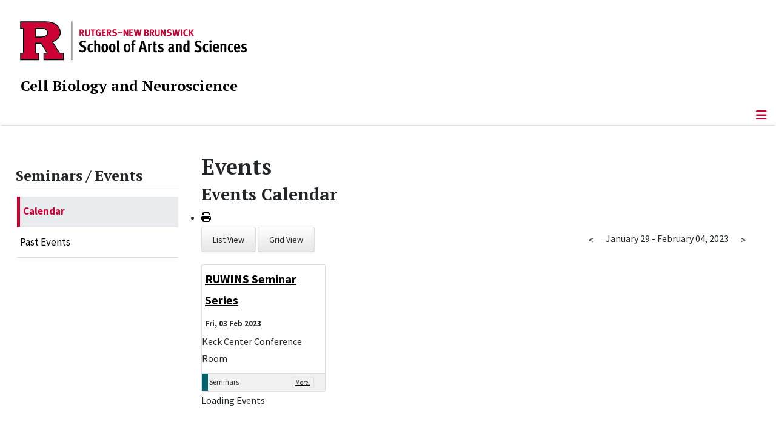

--- FILE ---
content_type: text/html; charset=utf-8
request_url: https://cbn.rutgers.edu/seminars-events/events/week.listevents/2023/02/01/-?catids=
body_size: 10132
content:
<!DOCTYPE html>
<html lang="en-gb" dir="ltr">
<head>
	<meta charset="utf-8">
	<meta name="robots" content="index,follow">
	<meta name="viewport" content="width=device-width, initial-scale=1">
	<meta name="description" content="Department of Cell Biology and Neuroscience">
	<meta name="generator" content="Joomla! - Open Source Content Management">
	<title>Calendar</title>
	<link href="https://cbn.rutgers.edu/index.php?option=com_jevents&amp;task=modlatest.rss&amp;format=feed&amp;type=rss&amp;Itemid=190&amp;modid=0" rel="alternate" type="application/rss+xml" title="RSS 2.0">
	<link href="https://cbn.rutgers.edu/index.php?option=com_jevents&amp;task=modlatest.rss&amp;format=feed&amp;type=atom&amp;Itemid=190&amp;modid=0" rel="alternate" type="application/atom+xml" title="Atom 1.0">
	<link href="/media/templates/site/cassiopeia_sas/images/favicon.ico" rel="alternate icon" type="image/vnd.microsoft.icon">
	<link href="/media/system/images/joomla-favicon-pinned.svg" rel="mask-icon" color="#000">

	<link href="/media/system/css/joomla-fontawesome.min.css?676301" rel="lazy-stylesheet"><noscript><link href="/media/system/css/joomla-fontawesome.min.css?676301" rel="stylesheet"></noscript>
	<link href="/media/templates/site/cassiopeia/css/template.min.css?676301" rel="stylesheet">
	<link href="/media/templates/site/cassiopeia/css/global/colors_standard.min.css?676301" rel="stylesheet">
	<link href="/media/templates/site/cassiopeia/css/vendor/joomla-custom-elements/joomla-alert.min.css?0.4.1" rel="stylesheet">
	<link href="/media/templates/site/cassiopeia_sas/css/user.css?676301" rel="stylesheet">
	<link href="/media/com_jevents/lib_jevmodal/css/jevmodal.css" rel="stylesheet">
	<link href="/components/com_jevents/assets/css/eventsadmin.css?v=3.6.97" rel="stylesheet">
	<link href="/media/com_jevents/float/css/float.css?3.6.97" rel="stylesheet">
	<link href="/media/com_jevents/lib_jevisotope/css/jevisotope.css?3.6.97" rel="stylesheet">
	<link href="/components/com_jevents/assets/css/jevcustom.css?v=3.6.97" rel="stylesheet">
	<link href="/media/plg_system_jcepro/site/css/content.min.css?86aa0286b6232c4a5b58f892ce080277" rel="stylesheet">
	<link href="/media/plg_system_jcemediabox/css/jcemediabox.min.css?7d30aa8b30a57b85d658fcd54426884a" rel="stylesheet">
	<link href="https://cbn.rutgers.edu/modules/mod_socialmedia/assets/css/mod_socialmedia.css" rel="stylesheet">
	<style>:root {
		--hue: 214;
		--template-bg-light: #f0f4fb;
		--template-text-dark: #495057;
		--template-text-light: #ffffff;
		--template-link-color: #2a69b8;
		--template-special-color: #001B4C;
		
	}</style>
	<style>
#accordeonck341 { padding:0;margin:0;padding-left: 0px;-moz-border-radius: 0px 0px 0px 0px;-webkit-border-radius: 0px 0px 0px 0px;border-radius: 0px 0px 0px 0px;-moz-box-shadow: 0px 0px 0px 0px #444444;-webkit-box-shadow: 0px 0px 0px 0px #444444;box-shadow: 0px 0px 0px 0px #444444;border-top: none;border-right: none;border-bottom: none;border-left: none; } 
#accordeonck341 li.accordeonck { list-style: none;/*overflow: hidden;*/ }
#accordeonck341 ul[class^="content"] { margin:0;padding:0; }
#accordeonck341 li.accordeonck > span { position: relative; display: block; }
#accordeonck341 li.parent > span span.toggler_icon { top: 0;position: absolute; cursor: pointer; display: block; height: 100%; z-index: 10;right:0; background: url(/media/templates/site/cassiopeia_sas/images/arrow-down.png) center center no-repeat !important;width: 15px;}
#accordeonck341 li.parent.open > span span.toggler_icon { right:0; background: url(/media/templates/site/cassiopeia_sas/images/arrow-up.png) center center no-repeat !important;}
#accordeonck341 li.accordeonck.level2 > span { padding-right: 20px;}
#accordeonck341 li.level2 li.accordeonck > span { padding-right: 20px;}
#accordeonck341 a.accordeonck { display: block;text-decoration: none; color: #000000;font-size: 17px;font-weight: normal;}
#accordeonck341 a.accordeonck:hover { text-decoration: none; color: #CC0033;}
#accordeonck341 li.parent > span a { display: block;/*outline: none;*/ }
#accordeonck341 li.parent.open > span a {  }
#accordeonck341 a.accordeonck > .badge { margin: 0 0 0 5px; }
#accordeonck341 li.level2.parent.open > span span.toggler_icon { background: url(/) center center no-repeat !important;}
#accordeonck341 li.level3.parent.open > span span.toggler_icon { background: url(/) center center no-repeat !important;}
#accordeonck341 li.level1 { padding-top: 5px;padding-bottom: 5px; } 
#accordeonck341 li.level1 > span { border-bottom: #DDDDDD 1px solid ; } 
#accordeonck341 li.level1 > span a { padding-top: 5px;padding-right: 5px;padding-bottom: 5px;padding-left: 5px;color: #000000;font-size: 17px;font-weight: normal; } 
#accordeonck341 li.level1 > span span.accordeonckdesc { font-size: 10px; } 
#accordeonck341 li.level1:hover > span { border-left: #CC0033 5px solid ; } 
#accordeonck341 li.level1:hover > span a { color: #CC0033; } 
#accordeonck341 li.level1.active > span { border-left: #CC0033 5px solid ; } 
#accordeonck341 li.level1.active > span a { color: #CC0033; } 
#accordeonck341 li.level1.active > span { background: #DDDDDD;background-color: #DDDDDD;background: -moz-linear-gradient(top,  #DDDDDD 0%, #DDDDDD 100%);background: -webkit-gradient(linear, left top, left bottom, color-stop(0%,#DDDDDD), color-stop(100%,#DDDDDD)); background: -webkit-linear-gradient(top,  #DDDDDD 0%,#DDDDDD 100%);background: -o-linear-gradient(top,  #DDDDDD 0%,#DDDDDD 100%);background: -ms-linear-gradient(top,  #DDDDDD 0%,#DDDDDD 100%);background: linear-gradient(top,  #DDDDDD 0%,#DDDDDD 100%);  } 
#accordeonck341 li.level1.active > span a {  } 
#accordeonck341 li.level1 > ul { background: #DDDDDD;background-color: #DDDDDD;background: -moz-linear-gradient(top,  #DDDDDD 0%, #DDDDDD 100%);background: -webkit-gradient(linear, left top, left bottom, color-stop(0%,#DDDDDD), color-stop(100%,#DDDDDD)); background: -webkit-linear-gradient(top,  #DDDDDD 0%,#DDDDDD 100%);background: -o-linear-gradient(top,  #DDDDDD 0%,#DDDDDD 100%);background: -ms-linear-gradient(top,  #DDDDDD 0%,#DDDDDD 100%);background: linear-gradient(top,  #DDDDDD 0%,#DDDDDD 100%);  } 
#accordeonck341 li.level2 > span { background: #DDDDDD;background-color: #DDDDDD;background: -moz-linear-gradient(top,  #DDDDDD 0%, #DDDDDD 100%);background: -webkit-gradient(linear, left top, left bottom, color-stop(0%,#DDDDDD), color-stop(100%,#DDDDDD)); background: -webkit-linear-gradient(top,  #DDDDDD 0%,#DDDDDD 100%);background: -o-linear-gradient(top,  #DDDDDD 0%,#DDDDDD 100%);background: -ms-linear-gradient(top,  #DDDDDD 0%,#DDDDDD 100%);background: linear-gradient(top,  #DDDDDD 0%,#DDDDDD 100%);  } 
#accordeonck341 li.level2 > span a { padding-top: 5px;padding-bottom: 5px;padding-left: 15px;color: #000000;font-size: 16px; } 
#accordeonck341 li.level2:hover > span {  } 
#accordeonck341 li.level2:hover > span a { color: #000000; } 
#accordeonck341 li.level2.active > span {  } 
#accordeonck341 li.level2.active > span a { color: #000000; } 
#accordeonck341 li.level2 ul[class^="content"] { background: #DDDDDD;background-color: #DDDDDD;background: -moz-linear-gradient(top,  #DDDDDD 0%, #DDDDDD 100%);background: -webkit-gradient(linear, left top, left bottom, color-stop(0%,#DDDDDD), color-stop(100%,#DDDDDD)); background: -webkit-linear-gradient(top,  #DDDDDD 0%,#DDDDDD 100%);background: -o-linear-gradient(top,  #DDDDDD 0%,#DDDDDD 100%);background: -ms-linear-gradient(top,  #DDDDDD 0%,#DDDDDD 100%);background: linear-gradient(top,  #DDDDDD 0%,#DDDDDD 100%);  } 
#accordeonck341 li.level2 li.accordeonck > span {  } 
#accordeonck341 li.level2 li.accordeonck > span a { padding-top: 5px;padding-bottom: 5px;padding-left: 25px;color: #636363; } 
#accordeonck341 li.level2 li.accordeonck:hover > span {  } 
#accordeonck341 li.level2 li.accordeonck:hover > span a { color: #000000; } 
#accordeonck341 li.level2 li.accordeonck.active > span {  } 
#accordeonck341 li.level2 li.accordeonck.active > span a { color: #000000; } ul#accordeonck341 li.accordeonck.level1.active {
    background:#ddd; 
}

ul#accordeonck341 li.accordeonck.level1.active a {
    font-weight: bold;
}

a.accordeonck.isactive {
    font-weight: bold;
}

.accordeonck li.parent > span span.toggler_icon {
    z-index: 9 !important;
}

ul#accordeonck341 li.accordeonck.level1 {
    padding-top: 0px;
    padding-bottom: 0px;
 }

ul#accordeonck341 li.level1 > span {
    min-height: 50.75px;
}

ul#accordeonck341 li.level1 > span a {
    padding-top: 10px;
accordeonck341 li.accordeonck.level1.active {
    background:#ddd; 
}

accordeonck341 li.accordeonck.level1.active a {
    font-weight: bold;
}

a.accordeonck.isactive {
    font-weight: bold;
}

.accordeonck li.parent > span span.toggler_icon {
    z-index: 9 !important;
}

accordeonck341 li.accordeonck.level1 {
    padding-top: 0px;
    padding-bottom: 0px;
 }

accordeonck341 li.level1 > span {
    min-height: 50.75px;
}

accordeonck341 li.level1 > span a {
    padding-top: 10px;
#accordeonck341 ul[class^="content"] {
	display: none;
}

#accordeonck341 .toggler_icon {
	top: 0;
}</style>

	<script src="/media/vendor/metismenujs/js/metismenujs.min.js?1.4.0" defer></script>
	<script type="application/json" class="joomla-script-options new">{"bootstrap.popover":{".hasjevtip":{"animation":true,"container":"#jevents_body","delay":1,"html":true,"placement":"top","template":"<div class=\"popover\" role=\"tooltip\"><div class=\"popover-arrow\"><\/div><h3 class=\"popover-header\"><\/h3><div class=\"popover-body\"><\/div><\/div>","trigger":"hover","offset":[0,10],"boundary":"scrollParent"}},"joomla.jtext":{"RLTA_BUTTON_SCROLL_LEFT":"Scroll buttons to the left","RLTA_BUTTON_SCROLL_RIGHT":"Scroll buttons to the right","ERROR":"Error","MESSAGE":"Message","NOTICE":"Notice","WARNING":"Warning","JCLOSE":"Close","JOK":"OK","JOPEN":"Open"},"system.paths":{"root":"","rootFull":"https:\/\/cbn.rutgers.edu\/","base":"","baseFull":"https:\/\/cbn.rutgers.edu\/"},"csrf.token":"33bda21975f149488f9c90df07b2abee"}</script>
	<script src="/media/system/js/core.min.js?a3d8f8"></script>
	<script src="/media/vendor/webcomponentsjs/js/webcomponents-bundle.min.js?2.8.0" nomodule defer></script>
	<script src="/media/vendor/jquery/js/jquery.min.js?3.7.1"></script>
	<script src="/media/legacy/js/jquery-noconflict.min.js?504da4"></script>
	<script src="/media/vendor/bootstrap/js/modal.min.js?5.3.8" type="module"></script>
	<script src="/media/vendor/bootstrap/js/popover.min.js?5.3.8" type="module"></script>
	<script src="/media/templates/site/cassiopeia/js/template.min.js?676301" type="module"></script>
	<script src="/media/vendor/bootstrap/js/offcanvas.min.js?5.3.8" type="module"></script>
	<script src="/media/templates/site/cassiopeia/js/mod_menu/menu-metismenu.min.js?676301" defer></script>
	<script src="/media/mod_menu/js/menu.min.js?676301" type="module"></script>
	<script src="/media/system/js/joomla-hidden-mail.min.js?80d9c7" type="module"></script>
	<script src="/media/system/js/messages.min.js?9a4811" type="module"></script>
	<script src="/components/com_jevents/assets/js/jQnc.min.js?v=3.6.97"></script>
	<script src="/media/com_jevents/lib_jevmodal/js/jevmodal.min.js"></script>
	<script src="/media/com_jevents/float/js/floatitems.js?CVS: EASYLAYOUTS_VERSION"></script>
	<script src="/media/com_jevents/lib_jevisotope/js/jevisotope.pkgd.min.js?3.6.97" defer></script>
	<script src="/media/com_jevents/lib_jevisotope/js/jevimagesloaded.pkgd.min.js?3.6.97" defer></script>
	<script src="/media/com_jevents/lib_jevisotope/js/packery-mode.pkgd.min.js?3.6.97" defer></script>
	<script src="/components/com_jevents/assets/js/view_detailJQ.min.js?v=3.6.97"></script>
	<script src="/media/plg_system_jcemediabox/js/jcemediabox.min.js?7d30aa8b30a57b85d658fcd54426884a"></script>
	<script src="/media/com_accordeonmenuck/assets/accordeonmenuck.js"></script>
	<script src="/media/com_accordeonmenuck/assets/jquery.easing.1.3.js"></script>
	<script>rltaSettings = {"switchToAccordions":true,"switchBreakPoint":576,"buttonScrollSpeed":5,"addHashToUrls":true,"rememberActive":false,"wrapButtons":false}</script>
	<script>document.addEventListener('DOMContentLoaded', function() {
   // bootstrap may not be available if this module is loaded remotely
    if (typeof bootstrap === 'undefined') return;
   var elements = document.querySelectorAll(".hasjevtip");
   elements.forEach(function(myPopoverTrigger)
   {
        myPopoverTrigger.addEventListener('inserted.bs.popover', function () {
            var title = myPopoverTrigger.getAttribute('data-bs-original-title') || false;
            const popover = bootstrap.Popover.getInstance(myPopoverTrigger);
            if (popover && popover.tip) 
            {
                var header = popover.tip.querySelector('.popover-header');
                var body = popover.tip.querySelector('.popover-body');
                var popoverContent = "";
                if (title)
                {
                    popoverContent += title;
                }
                var content = myPopoverTrigger.getAttribute('data-bs-original-content') || false;
                if (content)
                {
                    popoverContent += content;
                }

                if (header) {
                    header.outerHTML = popoverContent;
                }
                else if (body) {
                    body.outerHTML = popoverContent;
                }

                if (popover.tip.querySelector('.jev-click-to-open a') && 'ontouchstart' in document.documentElement)
                {
                    popover.tip.addEventListener('touchstart', function() {
                       document.location = popover.tip.querySelector('.jev-click-to-open a').href;
                    });
                }
            }
        });

        var title = myPopoverTrigger.getAttribute('data-bs-original-title') || false;
        const popover = bootstrap.Popover.getInstance(myPopoverTrigger);
        if (popover && (popover.tip || title)) 
        {
            if ('ontouchstart' in document.documentElement) {        
                myPopoverTrigger.addEventListener('click', preventPopoverTriggerClick);
            }
        }
   });
});
function preventPopoverTriggerClick(event)
{
    event.preventDefault();
}
</script>
	<script>		var loadingEvents = false;
        var prefetchedData = false;
        var jevscriptsloaded = false;                
		var currentFloatArgs = {"dataURL":"\/component\/jevents\/month.calendar\/2026\/01\/26\/-?ttoption=com_jevents&typeaheadtask=gwejson&file=getfloatdata&path=site&folder=views\/float\/helpers&token=33bda21975f149488f9c90df07b2abee&limitstart=LIMITSTART&start=LIMITSTART&floatLimit=LIMIT","task":"RangeData","params":["2023-01-29","2023-02-04",20,20,"rpt.startrepeat asc, rpt.endrepeat ASC, det.summary ASC"],"Itemid":190,"limitstart":20,"limit":20,"total":1,"itemWidth":4,"container":"#jevents div.jeviso_container","float_load_on_scroll":1,"error_not_get_data":"We could not get the data.","error_not_process_handler":"We could not process the error handler."};</script>
	<script>
		var container = 'div.jeviso_container';
		jQuery(document).ready(function(){
			jQuery(container).imagesLoaded().done( function() {
	            jQuery('.jeviso_container').isotope({
		            /* Options */
		            layoutMode: 'packery',
		            percentPosition: true, packery: { gutter: '.jeviso_gutter' }, 
		            itemSelector: '.jeviso_item',
		        })
	        });
	     });
        </script>
	<script>jQuery(document).ready(function(){WfMediabox.init({"base":"\/","theme":"standard","width":"","height":"","lightbox":0,"shadowbox":0,"icons":1,"overlay":1,"overlay_opacity":0.8000000000000000444089209850062616169452667236328125,"overlay_color":"#000000","transition_speed":500,"close":2,"labels":{"close":"Close","next":"Next","previous":"Previous","cancel":"Cancel","numbers":"{{numbers}}","numbers_count":"{{current}} of {{total}}","download":"Download"},"swipe":true,"expand_on_click":true});});</script>
	<script>jQuery(document).ready(function(jQuery){new Accordeonmenuck('#accordeonck341', {fadetransition : false,eventtype : 'click',transition : 'linear',menuID : 'accordeonck341',defaultopenedid : '',activeeffect : '',showcounter : '',showactive : '1',closeothers : '1',duree : 500});}); </script>
	<meta property="og:locale" content="en_GB" class="4SEO_ogp_tag">
	<meta property="og:url" content="https://cbn.rutgers.edu/seminars-events/events/week.listevents/2023/02/01/-?catids=" class="4SEO_ogp_tag">
	<meta property="og:site_name" content="Department of Cell Biology and Neuroscience | Rutgers, The State University of New Jersey" class="4SEO_ogp_tag">
	<meta property="og:type" content="article" class="4SEO_ogp_tag">
	<meta property="og:title" content="Calendar" class="4SEO_ogp_tag">
	<meta property="og:description" content="Department of Cell Biology and Neuroscience" class="4SEO_ogp_tag">
	<meta property="fb:app_id" content="966242223397117" class="4SEO_ogp_tag">
	<meta property="og:image" content="https://cbn.rutgers.edu/images/stories/about/nelson.jpeg" class="4SEO_ogp_tag">
	<meta property="og:image:width" content="229" class="4SEO_ogp_tag">
	<meta property="og:image:height" content="271" class="4SEO_ogp_tag">
	<meta property="og:image:alt" content="nelson" class="4SEO_ogp_tag">
	<meta property="og:image:secure_url" content="https://cbn.rutgers.edu/images/stories/about/nelson.jpeg" class="4SEO_ogp_tag">
	<meta name="twitter:card" content="summary" class="4SEO_tcards_tag">
	<meta name="twitter:url" content="https://cbn.rutgers.edu/seminars-events/events/week.listevents/2023/02/01/-?catids=" class="4SEO_tcards_tag">
	<meta name="twitter:title" content="Calendar" class="4SEO_tcards_tag">
	<meta name="twitter:description" content="Department of Cell Biology and Neuroscience" class="4SEO_tcards_tag">
	<meta name="twitter:image" content="https://cbn.rutgers.edu/images/stories/about/nelson.jpeg" class="4SEO_tcards_tag">

<!-- Global site tag (gtag.js) - Google Analytics -->
<script async src="https://www.googletagmanager.com/gtag/js?id=G-J9SC5HWZ1N"></script>

<script>
window.dataLayer = window.dataLayer || [];function gtag(){dataLayer.push(arguments);}gtag('js', new Date()); gtag('config', 'G-J9SC5HWZ1N');
</script>

	<script type="application/ld+json" class="4SEO_structured_data_breadcrumb">{
    "@context": "http://schema.org",
    "@type": "BreadcrumbList",
    "itemListElement": [
        {
            "@type": "listItem",
            "position": 1,
            "name": "Home",
            "item": "https://cbn.rutgers.edu/"
        },
        {
            "@type": "listItem",
            "position": 2,
            "name": "Calendar",
            "item": "https://cbn.rutgers.edu/seminars-events/events/range.listevents/-"
        }
    ]
}</script></head>

<body class="site com_jevents wrapper-static view-week layout-listevents task-week.listevents itemid-190 has-sidebar-left">
	<header class="header container-header full-width">

		      
            
        			<div class="container-rutgers-menu full-width ">
				<div class="rutgers-menu no-card d-none d-lg-block">
        <ul class="mod-menu mod-list nav navbar-sas-ru">
<li class="nav-item item-1376"><a href="https://sas.rutgers.edu/about/events/upcoming-events" target="_blank" rel="noopener noreferrer">SAS Events</a></li><li class="nav-item item-1377"><a href="https://sas.rutgers.edu/about/news" target="_blank" rel="noopener noreferrer">SAS News</a></li><li class="nav-item item-102"><a href="https://www.rutgers.edu/" target="_blank" rel="noopener noreferrer">rutgers.edu</a></li><li class="nav-item item-249"><a href="https://sas.rutgers.edu/" target="_blank" rel="noopener noreferrer">SAS</a></li><li class="nav-item item-1037"><a href="https://search.rutgers.edu/people" target="_blank" rel="noopener noreferrer">Search People</a></li><li class="nav-item item-1038"><a href="/search-content" class="fs-6"><span class="p-2 fa-solid fa-magnifying-glass rutgersRed" aria-hidden="true"></span><span class="visually-hidden">Search Content</span></a></li></ul>
</div>

			</div>
		
        			<div class="container-sas-branding ">
				
<div id="mod-custom331" class="mod-custom custom">
    <div class="container-logo">
<div class="row">
<div><a href="https://sas.rutgers.edu" target="_blank" rel="noopener"><img alt="Rutgers - New Brunswick School of Arts and Sciences logo" class="theme-image" /></a></div>
</div>
</div>
<div class="container-unit">
<div class="row">
<div class="col title-unit"><a href="/." class="no-underline no-hover">Cell Biology and Neuroscience</a></div>
</div>
</div></div>

			</div>
		      
					<div class="grid-child">
				<div class="navbar-brand">
					<a class="brand-logo" href="/">
						<img class="logo d-inline-block" loading="eager" decoding="async" src="/media/templates/site/cassiopeia/images/logo.svg" alt="Department of Cell Biology and Neuroscience | Rutgers, The State University of New Jersey">					</a>
									</div>
			</div>
		      
      
		
					<div class="container-banner full-width">
				<div class="banner card menu-bar">
        <div class="card-body">
                <nav class="navbar navbar-expand-lg">
    <button class="navbar-toggler navbar-toggler-right" type="button" data-bs-toggle="offcanvas" data-bs-target="#navbar106" aria-controls="navbar106" aria-expanded="false" aria-label="Toggle Navigation">
        <span class="icon-menu" aria-hidden="true"></span>
    </button>
    <div class="offcanvas offcanvas-start" id="navbar106">
        <div class="offcanvas-header">
            <button type="button" class="btn-close btn-close-black" data-bs-dismiss="offcanvas" aria-label="Close"></button>

 
        </div>
        <div class="offcanvas-body">
         <div class="d-lg-none mt-3">
                <div class="moduletable ">
        
<div id="mod-custom356" class="mod-custom custom">
    <p style="text-align: center;"><a href="https://sas.rutgers.edu" target="_blank" rel="noopener"><img alt="Rutgers - New Brunswick School of Arts and Sciences logo" class="theme-image" style="max-width: 80%;" /></a><br /><a href="/." class="no-underline no-hover title-unit">Cell Biology and Neuroscience</a></p>
<p><a href="/search-content"><img src="/media/templates/site/cassiopeia_sas/images/search-magnifying-glass.PNG" alt="Search Website - Magnifying Glass" style="display: block; margin-left: auto; margin-right: auto;" /></a></p></div>
</div>
            </div>

            <ul class="mod-menu mod-menu_dropdown-metismenu metismenu mod-list navbar navbar-nav dropdown sas-main-menu">
<li class="metismenu-item item-120 level-1 divider deeper parent"><button class="mod-menu__separator separator mm-collapsed mm-toggler mm-toggler-nolink" aria-haspopup="true" aria-expanded="false">About Us</button><ul class="mm-collapse"><li class="metismenu-item item-1048 level-2"><a href="/about-us/welcome-to-cbn" >Welcome to CBN</a></li><li class="metismenu-item item-310 level-2"><a href="/about-us/mission-statement" >Mission Statement</a></li></ul></li><li class="metismenu-item item-121 level-1 divider deeper parent"><button class="mod-menu__separator separator mm-collapsed mm-toggler mm-toggler-nolink" aria-haspopup="true" aria-expanded="false">Academics</button><ul class="mm-collapse"><li class="metismenu-item item-132 level-2 parent"><a href="/academics/undergraduate/why-cbn" >Undergraduate</a></li><li class="metismenu-item item-133 level-2"><a href="/academics/graduate" >Graduate</a></li><li class="metismenu-item item-749 level-2"><a href="https://biology.rutgers.edu/biological-sciences/internships-and-careers" target="_blank" rel="noopener noreferrer">Internships and Careers</a></li></ul></li><li class="metismenu-item item-460 level-1 divider deeper parent"><button class="mod-menu__separator separator mm-collapsed mm-toggler mm-toggler-nolink" aria-haspopup="true" aria-expanded="false">People</button><ul class="mm-collapse"><li class="metismenu-item item-971 level-2"><a href="/people/faculty" >Faculty</a></li><li class="metismenu-item item-1443 level-2"><a href="/people/meet-the-junior-faculty" >Meet the Junior Faculty</a></li><li class="metismenu-item item-1444 level-2"><a href="/people/teaching-faculty" >Teaching Faculty</a></li><li class="metismenu-item item-1445 level-2"><a href="/people/emeritus-faculty" >Emeritus Faculty</a></li></ul></li><li class="metismenu-item item-178 level-1 divider deeper parent"><button class="mod-menu__separator separator mm-collapsed mm-toggler mm-toggler-nolink" aria-haspopup="true" aria-expanded="false">Research</button><ul class="mm-collapse"><li class="metismenu-item item-974 level-2 parent"><a href="/research/faculty-research" >Faculty Research</a></li><li class="metismenu-item item-325 level-2"><a href="/research/faculty-publications" >Faculty Publications</a></li><li class="metismenu-item item-324 level-2"><a href="/research/faculty-recruitment" >Faculty Recruitment</a></li><li class="metismenu-item item-322 level-2"><a href="/research/research-facilities" >Research Facilities</a></li></ul></li><li class="metismenu-item item-459 level-1 divider deeper parent"><button class="mod-menu__separator separator mm-collapsed mm-toggler mm-toggler-nolink" aria-haspopup="true" aria-expanded="false">News</button><ul class="mm-collapse"><li class="metismenu-item item-177 level-2"><a href="/news/news-items" >News</a></li><li class="metismenu-item item-352 level-2"><a href="/news/newsletters" >Newsletters</a></li></ul></li><li class="metismenu-item item-131 level-1 active divider deeper parent"><button class="mod-menu__separator separator mm-collapsed mm-toggler mm-toggler-nolink" aria-haspopup="true" aria-expanded="false">Events &amp; Seminars</button><ul class="mm-collapse"><li class="metismenu-item item-190 level-2 current active"><a href="/seminars-events/events/range.listevents/-" aria-current="location">Calendar</a></li><li class="metismenu-item item-284 level-2"><a href="/seminars-events/past-events/year.listevents/2026/01/26/-" >Past Events</a></li></ul></li><li class="metismenu-item item-1383 level-1"><a href="https://jobs.rutgers.edu/postings/search?utf8=%E2%9C%93&amp;query=CBN&amp;query_v0_posted_at_date=&amp;435=&amp;225=&amp;commit=Search" target="_blank" rel="noopener noreferrer">Join Us</a></li><li class="metismenu-item item-251 level-1 divider deeper parent"><button class="mod-menu__separator separator mm-collapsed mm-toggler mm-toggler-nolink" aria-haspopup="true" aria-expanded="false">Support</button><ul class="mm-collapse"><li class="metismenu-item item-1479 level-2"><a href="https://give.rutgersfoundation.org/cbn-development/9613.html" >CBN Development Fund</a></li><li class="metismenu-item item-1480 level-2"><a href="https://give.rutgersfoundation.org/cbn-awards/20323.html" >CBN Awards Fund</a></li></ul></li><li class="metismenu-item item-201 level-1"><a href="/contact-us" >Contact</a></li></ul>


        </div>
    </div>
</nav>    </div>
</div>

			</div>
		

	</header>

<main>
  
  
  
	<div class="site-grid">

		
		
		
					<div class="grid-child container-sidebar-left">
				<div class="sidebar-left card ">
            <h2 class="card-header header-size-3">Seminars / Events</h2>        <div class="card-body">
                <div class="accordeonck-wrap " data-id="accordeonck341">
<ul class="menu" id="accordeonck341">
<li id="item-190" class="accordeonck item190 current active first level1 " data-level="1" ><span class="accordeonck_outer "><a class="accordeonck isactive " href="/seminars-events/events/range.listevents/-" >Calendar<span class="accordeonckdesc"></span></a></span></li><li id="item-284" class="accordeonck item284 level1 " data-level="1" ><span class="accordeonck_outer "><a class="accordeonck " href="/seminars-events/past-events/year.listevents/2026/01/26/-" >Past Events<span class="accordeonckdesc"></span></a></span></li></ul></div>
    </div>
</div>

			</div>
		
		<div class="grid-child container-component">
			
			
			<div id="system-message-container" aria-live="polite"></div>


				<!-- Event Calendar and Lists Powered by JEvents //-->
	    <div id="jevents" class="isotope jevisotope">
    <div class="contentpaneopen jeventpage   jevbootstrap" id="jevents_header">
                    <h1>
                Events            </h1>
                            <h2 class="contentheading" >Events Calendar</h2>
                    <ul class="actions">
                                        <li class="print-icon">
                            <a href="javascript:void(0);" rel="nofollow" onclick="window.open('/seminars-events/events/week.listevents/2023/02/01/-?print=1&amp;pop=1&amp;tmpl=component', 'win2', 'status=no,toolbar=no,scrollbars=yes,titlebar=no,menubar=no,resizable=yes,width=600,height=600,directories=no,location=no');" title="Print">
	                            <span class="icon-print"> </span>
                            </a>
                        </li>             </ul>
            </div>
    <div class="contentpaneopen  jeventpage   jevbootstrap" id="jevents_body">
<div class='jev_pretoolbar'></div>
<div id='jeviso_main' class='jeviso_day  gsl-scope  jeviso_cols4'>
	<div class="jeviso_display_header ">
		<div class="jeviso_view_switch ">
							<a href="#" class="btn" onclick="jeviso_list();">List View </a>
				<a href="#" class="btn" onclick="jeviso_grid();">Grid View </a>
									</div>
		
		<div class="date nv_links "" >
			<div class="jeviso_prev">
				<a href="/seminars-events/events/week.listevents/2026/01/26/-?startdate=2023-01-23&amp;enddate=2023-01-29" class="btn"> < </a>
			</div>
			<div class="jeviso_curr_range">
				January 29 - February 04, 2023			</div>
			<div class="jeviso_next">
				<a href="/seminars-events/events/week.listevents/2026/01/26/-?startdate=2023-02-04&amp;enddate=2023-02-10" class="btn"> > </a>
			</div>
		</div>
		</div>
<!-- We are events! we need markup! :-) -->
		<div class="jeviso_container" >
			<div class="jeviso_gutter"></div>
						<div  id="jeviso_item704" class="jeviso_item w4 month202302  Seminars style1"><div class="jeviso_item_title"><a href="/seminars-events/events/icalrepeat.detail/2023/02/03/704/-/ruwins-seminar-series" alt="RUWINS Seminar Series">RUWINS Seminar Series</a></div>
<div class="jeviso_item_date">Fri, 03 Feb 2023</div>
 <div class="jeviso_item_location"> Keck Center Conference Room </div>
<div class="jeviso_item_body"></div>
<div class="jeviso_item_footer">    <span class="jeviso_item_catcolor" style="border-left-color:#00626d;">Seminars</span>    <span class="jeviso_item_rmlink"><a class="read_more" href="/seminars-events/events/icalrepeat.detail/2023/02/03/704/-/ruwins-seminar-series" alt="RUWINS Seminar Series">More..</a></span></div>
</div>
		</div>
				<div class="no_more">
			<div>
				No More Events.			</div>
		</div>
				<div id="jev_loadmore" class="hide uk-hidden">
			<a class="jev_load_more" onclick="loadInEvents()"
			   href="javascript:void(0);">Load More Events..</a>
		</div>
		<div id="jev_eventsloading" class="hide uk-hidden">
			Loading Events		</div>
		<div class="jeviso_footer">
					</div>
	</div>
	</div>
	</div> <!-- close #jevents //-->

          		          		          				</div>

		
		
		      
      
      		      
      			</div>

	  
  
	
	  
</main>

<footer class="container-footer footer full-width">
  
  			<sas-footer-identity class=" grid-child container-sas-footer-identity full-width-v2">
			<div class=" sas-footer-identity">
				<div class="sas-footer-identity no-card  sas-footer-logo-left sas-footer-logo-left sas-branding">
        
<div id="mod-custom332" class="mod-custom custom">
    <p><img src="/media/templates/site/cassiopeia_sas/images/RNBSAS_H_WHITE.svg" alt="Rutgers - New Brunswick School of Arts and Sciences logo" style="min-width: 300px; max-width: 400px; margin-top: 10px; margin-left: 15px; margin-bottom: 10px;" loading="lazy" /></p></div>
</div>
<div class="sas-footer-identity no-card ">
        <ul class="mod-menu mod-menu_dropdown-metismenu metismenu mod-list  mod-menu mod-list nav navbar-sas-ru sas-footer-menu sas-footer-menu-right">
<li class="metismenu-item item-1376 level-1"><a href="https://sas.rutgers.edu/about/events/upcoming-events" target="_blank" rel="noopener noreferrer">SAS Events</a></li><li class="metismenu-item item-1377 level-1"><a href="https://sas.rutgers.edu/about/news" target="_blank" rel="noopener noreferrer">SAS News</a></li><li class="metismenu-item item-102 level-1"><a href="https://www.rutgers.edu/" target="_blank" rel="noopener noreferrer">rutgers.edu</a></li><li class="metismenu-item item-249 level-1"><a href="https://sas.rutgers.edu/" target="_blank" rel="noopener noreferrer">SAS</a></li><li class="metismenu-item item-1037 level-1"><a href="https://search.rutgers.edu/people" target="_blank" rel="noopener noreferrer">Search People</a></li><li class="metismenu-item item-1038 level-1"><a href="/search-content" class="fs-6"><span class="p-2 fa-solid fa-magnifying-glass rutgersRed" aria-hidden="true"></span><span class="visually-hidden">Search Content</span></a></li></ul>
</div>

			</div>
		</sas-footer-identity>
	
         
 <!-- Display any module in the footer position from the sites -->         
<div class="grid-child">
<!--2025-01 LG: Display Rutgers Menu from rutgers file -->              
<div><h2 class="footer-title">Connect with Rutgers</h2>
<ul  class="list-unstyled">
<li><a href="https://newbrunswick.rutgers.edu/" target="_blank" >Rutgers New Brunswick</a>
<li><a href="https://www.rutgers.edu/news" target="blank">Rutgers Today</a>
<li><a href="https://my.rutgers.edu/uxp/login" target="_blank">myRutgers</a>
<li><a href="https://scheduling.rutgers.edu/scheduling/academic-calendar" target="_blank">Academic Calendar</a>
<li><a href="https://classes.rutgers.edu//soc/#home" target="_blank">Rutgers Schedule of Classes</a>
<li><a href="https://emnb.rutgers.edu/one-stop-overview/" target="_blank">One Stop Student Service Center</a>
<li><a href="https://rutgers.campuslabs.com/engage/events/" target="_blank">getINVOLVED</a>
<li><a href="https://admissions.rutgers.edu/visit-rutgers" target="_blank">Plan a Visit</a>
</ul>
</div> 
  <!--2025-01 LG: Display SAS Menu from SAS file -->              
  <div>
    <h2 class="footer-title">Explore SAS</h2>
<ul  class="list-unstyled">
<li><a href="https://sas.rutgers.edu/academics/majors-minors" target="blank">Majors and Minors</a>
<li><a href="https://sas.rutgers.edu/academics/areas-of-study" target="_blank" >Departments and Programs</a>
<li><a href="https://sas.rutgers.edu/academics/centers-institutes" target="_blank">Research Centers and Institutes</a>
<li><a href="https://sas.rutgers.edu/about/sas-offices" target="_blank">SAS Offices</a>  
<li><a href="https://sas.rutgers.edu/giving" target="_blank">Support SAS</a>
</ul>
</div> 
  
<!--2025-01 LG: Display NOTICES Menu from NOTICES file -->              
<div>
<h2 class="footer-title">Notices</h2>
<ul class="list-unstyled">
<li><a href="https://www.rutgers.edu/status" target="_blank" >University Operating Status</a>
</ul>
<hr>
<ul  class="list-unstyled">
<li><a href="https://www.rutgers.edu/privacy-statement" target="blank">Privacy</a>
</ul>
</div> 
                 <div class="moduletable ">
            <h2 class="footer-title">Quick Links</h2>        <ul class="mod-menu mod-list nav ">
<li class="nav-item item-343"><a href="http://keck.rutgers.edu" >WM Keck Center for Collaborative Neuroscience</a></li><li class="nav-item item-148"><a href="http://scrc.rutgers.edu/" target="_blank" rel="noopener noreferrer">Rutgers Stem Cell Research Center</a></li><li class="nav-item item-341"><a href="http://genetics.rutgers.edu" >Department of Genetics</a></li><li class="nav-item item-342"><a href="http://mbb.rutgers.edu" >Department of Molecular Biology and Biochemistry</a></li><li class="nav-item item-146"><a href="http://www.rucdr.org/" target="_blank" rel="noopener noreferrer">RUCDR</a></li><li class="nav-item item-149"><a href="http://lifesci.rutgers.edu/" >Division of Life Sciences</a></li><li class="nav-item item-1407"><a href="https://rutgersconnect-my.sharepoint.com/:x:/r/personal/zs205_dls_rutgers_edu/Documents/Ending%20Appointments%20Report.xlsx?d=wc38aec5501d24fe7b567b64f675b1967&amp;csf=1&amp;web=1&amp;e=FTuIRJ" target="_blank" rel="noopener noreferrer">Ending Appointments Report (CBN Faculty Only)</a></li></ul>
</div>
<div class="moduletable ">
            <h2 class="footer-title">Contact Us</h2>        
<div id="mod-custom108" class="mod-custom custom">
    <p><img src="/images/stories/about/nelson.jpeg" alt="nelson" width="85" height="100" style="margin-right: 10px; margin-bottom: 10px; float: left;" /><a href="https://maps.rutgers.edu/#/?click=true&amp;lat=40.524852894251346&amp;lng=-74.46477671008985&amp;selected=3559&amp;sidebar=true&amp;zoom=17" target="_blank" rel="noopener noreferrer">Nelson Biology Labs</a><br />604 Allison Road<br />Piscataway, NJ 08854-8082<br />(848) 445-3471</p>
<p><joomla-hidden-mail  is-link="1" is-email="0" first="ZGFyY2FuZ2Vsbw==" last="ZGxzLnJ1dGdlcnMuZWR1" text="RW1haWwgQ0JO" base="" >This email address is being protected from spambots. You need JavaScript enabled to view it.</joomla-hidden-mail>.</p></div>
</div>

	</div>

<!-- Display Social Media Module -->    
			<socialmedia class="container-sas-socialmedia  full-width">
      	 		<div class="wrapper-socialmedia">
				<div class="grid-child sas-socialmedia">
					

	<table style="margin-left: 10px; margin-right: auto; max-width: 95%; margin-top: 20px; margin-bottom: 20px;" class="table-horizontal-socialmedia">
		<tbody>
			<tr>
								<td style="width: 22px;"><img alt="Facebook" src="/modules/mod_socialmedia/assets/images/socialMediaIcon_Facebook.png" height="20" width="20" /></td>
				<td style="width: 80px;"><a style="padding: 2px 5px;" href="https://www.facebook.com/profile.php?id=100057648812899&amp;ref=hl" target="_blank">Facebook</a></td>
				
				
				
				
				
				
				
				
			</tr>
		</tbody>
	</table>


            			</div>
			</div>
		</socialmedia>
	 

<!--Display Footer Menu -->  
          
			<sas-footer-menu class="container-sas-footer-menu full-width">
			<div class="sas-footer-menu">
				<ul class="mod-menu mod-menu_dropdown-metismenu metismenu mod-list navbar navbar-nav dropdown sas-footer-menu">
<li class="metismenu-item item-126 level-1"><a href="/" >Home</a></li><li class="metismenu-item item-115 level-1"><a href="/site-map?view=html&amp;id=1" >Site Map</a></li><li class="metismenu-item item-125 level-1"><a href="/search" >Search</a></li><li class="metismenu-item item-129 level-1"><a href="/contact-us" >Site Feedback</a></li><li class="metismenu-item item-416 level-1"><a href="https://cbn.rutgers.edu/?morequest=sso&amp;idp=urn:mace:incommon:rutgers.edu" >Login</a></li></ul>

			</div>
		</sas-footer-menu>
	

<!-- Display Copyright -->
		<copyright class="container-sas-copyright  full-width">
			<div class="sas-copyright">

<!--2025-01 LG: Display Copyright Text from copyright text file -->              
<p>
    <!-- paragraph 1 of copy right - information -->
<p style="text-align: center;">Rutgers is an equal access/equal opportunity institution. Individuals with disabilities are encouraged to direct suggestions, comments, or complaints concerning any<br />
accessibility issues with Rutgers websites to <a href='mailto:accessibility@rutgers.edu'>accessibility@rutgers.edu</a> or complete the <a href='https://it.rutgers.edu/it-accessibility-initiative/barrierform/'  rel='nofollow' target='_blank'>Report Accessibility Barrier / Provide Feedback</a> form.</p>
    <!-- paragraph 2 of copy right - information -->
<p style="text-align: center;"><a href='https://www.rutgers.edu/copyright-information' rel='nofollow' target='_blank'>Copyright ©<script>document.write(new Date().getFullYear())</script></a>, <a href='https://www.rutgers.edu/' rel='nofollow' target='_blank'>Rutgers, The State University of New Jersey</a>. All rights reserved.  <a href='https://ithelp.sas.rutgers.edu/' rel='nofollow' target='_blank'>Contact webmaster</a></p>
<p>&nbsp;</p>

</p>

<!-- Display back to top link -->              
			<a href="#top" id="back-top" class="back-to-top-link" aria-label="Back to Top">
			<span class="icon-arrow-up icon-fw" aria-hidden="true"></span>
		</a>

	

</footer>
<noscript class="4SEO_cron">
    <img aria-hidden="true" alt="" style="position:absolute;bottom:0;left:0;z-index:-99999;" src="https://cbn.rutgers.edu/index.php/_wblapi?nolangfilter=1&_wblapi=/forseo/v1/cron/image/" data-pagespeed-no-transform data-speed-no-transform />
</noscript>
<script class="4SEO_cron" data-speed-no-transform >setTimeout(function () {
        var e = document.createElement('img');
        e.setAttribute('style', 'position:absolute;bottom:0;right:0;z-index:-99999');
        e.setAttribute('aria-hidden', 'true');
        e.setAttribute('src', 'https://cbn.rutgers.edu/index.php/_wblapi?nolangfilter=1&_wblapi=/forseo/v1/cron/image/' + Math.random().toString().substring(2) + Math.random().toString().substring(2)  + '.svg');
        document.body.appendChild(e);
        setTimeout(function () {
            document.body.removeChild(e)
        }, 3000)
    }, 3000);
</script>
</body>
</html>


--- FILE ---
content_type: application/javascript
request_url: https://cbn.rutgers.edu/media/com_jevents/float/js/floatitems.js?CVS:%20EASYLAYOUTS_VERSION
body_size: 2169
content:
function getMoreEvents(dataurl, filters) {

  var dataurl = currentFloatArgs.dataURL;
  var totalEvents = currentFloatArgs.total;
  var current = document.querySelectorAll('#jevents .jeviso_item').length;
  var limit = currentFloatArgs.limit;
  var limitstart = currentFloatArgs.limitstart;

  currentFloatArgs.filters = Object.fromEntries(filters);
  if (totalEvents < current) {
    alert('Too many events, something is not right ' + totalEvents + " vs " + current);
  }

  if (prefetchedData) {
    current = document.querySelectorAll('.jeviso_item').length + prefetchedData.returned_count;
    limitstart +=  Math.max(currentFloatArgs.limit, prefetchedData.returned_count);
    currentFloatArgs.limitstart = limitstart;

    var fe=prefetchedData.ev_pdata;
    document.querySelector("#jev_loadmore").classList.remove("hide");
    document.querySelector("#jev_loadmore").classList.remove("uk-hidden");

    newItems = jQuery(fe).appendTo(currentFloatArgs.container);
    jQuery(currentFloatArgs.container).isotope('appended', newItems);

    /* layout Isotope after each image loads, otherwise we will get overlaps */
    jQuery(currentFloatArgs.container).imagesLoaded().progress( function() {
      jQuery(currentFloatArgs.container).isotope('layout');
    });

    /* clear out the prefretched data source */
    prefetchedData = false;

    if (totalEvents <= current && limitstart >= totalEvents || current < limit) {
      jQuery( '.no_more' ).show(function(){
        jQuery(this).fadeOut(4000);
      });
      document.querySelector("#jev_loadmore").classList.remove("show");
      document.querySelector("#jev_loadmore").classList.add("hide");
      document.querySelector("#jev_loadmore").classList.add("uk-hidden");
      document.querySelector("#jev_eventsloading").classList.add("hide");
      document.querySelector("#jev_eventsloading").classList.add("uk-hidden");
    }

  }
  else {
    loadingEvents = true;
    document.querySelector("#jev_eventsloading").classList.remove("hide");
    document.querySelector("#jev_eventsloading").classList.remove("uk-hidden");

    const xhr = new XMLHttpRequest();
    xhr.open("POST", dataurl.replaceAll('LIMITSTART', currentFloatArgs.limitstart).replaceAll('LIMIT', currentFloatArgs.limit));

    xhr.onload = function () {
      if (xhr.status != 200) {
        alert(currentFloatArgs.error_not_get_data);
        return;
      }
      json = JSON.parse(xhr.responseText);
      if (json.error) {
        try {
          eval(json.error);
        } catch (e) {
          alert(currentFloatArgs.error_not_process_handler);
        }
      }
      else
      {
        /* get up to date total from filtered results */
        totalEvents = json.ev_data.total;
        current = document.querySelectorAll('.jeviso_item').length + json.returned_count;
        limitstart +=  Math.max(currentFloatArgs.limit, json.returned_count);
        currentFloatArgs.limitstart = limitstart;

        var fe=json.ev_pdata;
        document.querySelector("#jev_eventsloading").classList.add("hide");
        document.querySelector("#jev_eventsloading").classList.add("uk-hidden");
        document.querySelector("#jev_loadmore").classList.remove("hide");
        document.querySelector("#jev_loadmore").classList.remove("uk-hidden");
        newItems = jQuery(fe).appendTo(currentFloatArgs.container);
        jQuery(currentFloatArgs.container).isotope('appended', newItems);

        /* layout Isotope after each image loads, otherwise we will get overlaps */
        jQuery(currentFloatArgs.container).imagesLoaded().progress( function() {
          jQuery(currentFloatArgs.container).isotope('layout');
        });

        // after ALL images loaded too
        jQuery('div.elsiso_container').imagesLoaded(function () {
          jQuery(currentFloatArgs.container).isotope('layout');
        });

        if (totalEvents <= current && limitstart >= totalEvents || current < limit) {
          jQuery( '.no_more' ).show(function(){
            jQuery(this).fadeOut(4000);
          });
          document.querySelector("#jev_loadmore").classList.remove("show");
          document.querySelector("#jev_loadmore").classList.add("hide");
          document.querySelector("#jev_loadmore").classList.add("uk-hidden");
        }

        /* Do we have any popups to process - check if setup script exists */
        if (typeof setupEventPopups !== "undefined"){
          setupEventPopups();
        }

        if (json.datatiming) {
          alert(json.datatiming);
        }

        if (!jevscriptsloaded && json.headData && json.headData.scripts) {
          /* alert(json.headData.scripts); */
          var s = document.createElement('script');
          s.type = 'text/javascript';
          try {
            s.appendChild(document.createTextNode(json.headData.scripts));
            document.body.appendChild(s);
          } catch (e) {
            s.text = json.headData.scripts;
            document.body.appendChild(s);
          }
          jevscriptsloaded = true;
        }
      }
      loadingEvents = false;
    }

    xhr.onerror = function () {
      document.querySelector("#jev_eventsloading").classList.add("hide");
      document.querySelector("#jev_eventsloading").classList.add("uk-hidden");
      alert(xhr.statusText);
    }

    let fd = new FormData()
    //alert(JSON.stringify(Object.fromEntries(currentFloatArgs.formData)));
    //fd.append('json', JSON.stringify(Object.fromEntries(currentFloatArgs.formData)));
    fd.append('json', JSON.stringify(currentFloatArgs));

    xhr.send(fd);


  }
  jQuery('#jevents div.jeviso_container').trigger('jevisomoreevents');

}

function loadInEvents() {
  /* Event Filtering */

  /* are there any existing filters in action */
  /* Find the JEvents filter module (if present) */
  var filtermodule = document.querySelector('form.jevfiltermodule');

  if (filtermodule) {
    let formData = new FormData(filtermodule);
    getMoreEvents(currentFloatArgs.dataURL, formData);

    /* set the onsubmit method */
    jQuery(filtermodule).off('submit');
    jQuery(filtermodule).on('submit', function() {
      /* For events, from a usability point of view dynamically filtering this page is confusing, so lets wipe it */
      jQuery(currentFloatArgs.container).isotope('remove', jQuery('.jeviso_container .jeviso_item'));

      /* Reset layout for new events */
      jQuery(currentFloatArgs.container).isotope('layout');

      /* Clear the load more link */
      jQuery( '.no_more' ).show(function(){
        jQuery(this).fadeOut(4000);
      });
      document.querySelector("#jev_loadmore").classList.remove("show");
      document.querySelector("#jev_loadmore").classList.add("hide");
      document.querySelector("#jev_loadmore").classList.add("uk-hidden");

      /* reset the limit start to zero! */
      currentFloatArgs.limitstart = 0;

      /* Now go fetch new events: */
      getMoreEvents(currentFloatArgs.dataURL, formData);
      return false;
    });
  }
  else
  {
    getMoreEvents(currentFloatArgs.dataURL, false);
  }
}

/* Lets do a function, we can expand it as needed then. */
function jeviso_list() {
  jQuery('#jevents div.jeviso_container').trigger('jevisolist');

  jQuery('#jevents div.jeviso_container .jeviso_item').removeClass('w' + currentFloatArgs.itemWidth);
  jQuery('#jevents div.jeviso_container .jeviso_item').addClass('w1 listv');
  /* Reset layout for the changes to take effect */
  jQuery(currentFloatArgs.container).isotope('layout');
}

/* Lets do a function, we can expand it as needed then. */
function jeviso_grid() {
  jQuery('#jevents div.jeviso_container').trigger('jevisogrid');

  jQuery('#jevents div.jeviso_container .jeviso_item').addClass('w' + currentFloatArgs.itemWidth);
  jQuery('#jevents div.jeviso_container .jeviso_item').removeClass('w1');
  jQuery('#jevents div.jeviso_container .jeviso_item').removeClass('listv');
  /* Reset layout for the changes to take effect */
  jQuery(currentFloatArgs.container).isotope('layout');
}

document.addEventListener('DOMContentLoaded', function(){
  /* loadInEvents(); */
  if (currentFloatArgs.float_load_on_scroll) {
    window.addEventListener('scroll',  function() {
      if (!loadingEvents && isScrolledIntoView("#jev_loadmore")) {
        loadInEvents();
      }
    })
  }

});

function isScrolledIntoView(elem) {
  var jqelem = jQuery(elem);
  if (!document.querySelectorAll(elem) || !document.querySelectorAll(elem).length) {
    return false;
  }
  if (jqelem.hasClass('hide')) {
    return false;
  }
  var jqwindow = jQuery(window);

  var docViewTop = jqwindow.scrollTop();
  var docViewBottom = docViewTop + jqwindow.height();

  var elemTop = jqelem.offset().top;
  var elemBottom = elemTop + jqelem.height();

  return ((elemBottom <= docViewBottom) && (elemTop >= docViewTop));
}

function dead() {
  var jSonRequest = jevjq.ajax({
    type : 'POST',
    dataType : 'json',
    url : dataurl,
    data : {'json':JSON.stringify(currentFloatArgs)},
    contentType: "application/x-www-form-urlencoded; charset=utf-8",
    scriptCharset: "utf-8"
  })
    .done(function(json){
      if (!json){
        alert(currentFloatArgs.error_not_get_data);
      }
      if (json.error){
        try {
          eval(json.error);
        }
        catch (e){
          alert(currentFloatArgs.error_not_process_handler);
        }
      }
      else
      {
        /* get up to date total from filtered results */
        totalEvents = json.ev_data.total;
        current = document.querySelectorAll('.jeviso_item').length + json.returned_count;
        limitstart +=  Math.max(currentFloatArgs.limit, json.returned_count);
        currentFloatArgs.limitstart = limitstart;

        var fe=json.ev_pdata;
        document.querySelector("#jev_eventsloading").classList.add("hide");
        document.querySelector("#jev_eventsloading").classList.add("uk-hidden");
        document.querySelector("#jev_loadmore").classList.remove("hide");
        document.querySelector("#jev_loadmore").classList.remove("uk-hidden");
        newItems = jQuery(fe).appendTo(currentFloatArgs.container);
        jQuery(currentFloatArgs.container).isotope('appended', newItems);

        /* layout Isotope after each image loads, otherwise we will get overlaps */
        jQuery(currentFloatArgs.container).imagesLoaded().progress( function() {
          jQuery(currentFloatArgs.container).isotope('layout');
        });

        // after ALL images loaded too
        jQuery('div.elsiso_container').imagesLoaded(function () {
          jQuery(currentFloatArgs.container).isotope('layout');
        });

        if (totalEvents <= current && limitstart >= totalEvents || current < limit) {
          jQuery( '.no_more' ).show(function(){
            jQuery(this).fadeOut(4000);
          });
          document.querySelector("#jev_loadmore").classList.remove("show");
          document.querySelector("#jev_loadmore").classList.add("hide");
          document.querySelector("#jev_loadmore").classList.add("uk-hidden");
        }

        /* Do we have any popups to process - check if setup script exists */
        if (typeof setupEventPopups !== "undefined"){
          setupEventPopups();
        }

        if (json.datatiming) {
          alert(json.datatiming);
        }

        if (!jevscriptsloaded && json.headData && json.headData.scripts) {
          /* alert(json.headData.scripts); */
          var s = document.createElement('script');
          s.type = 'text/javascript';
          try {
            s.appendChild(document.createTextNode(json.headData.scripts));
            document.body.appendChild(s);
          } catch (e) {
            s.text = json.headData.scripts;
            document.body.appendChild(s);
          }
          jevscriptsloaded = true;
        }
      }
      loadingEvents = false;
    })
    .fail( function( jqxhr, textStatus, error){
      /* loadingEvents = false; */
      document.querySelector("#jev_eventsloading").classList.add("hide");
      document.querySelector("#jev_eventsloading").classList.add("uk-hidden");
      alert(textStatus + ", " + error);
      loadingEvents = false;
    });
  /* Is the link still visible */
  /* if (!loadingEvents && isScrolledIntoView("#jev_loadmore")) {
        loadInEvents();
   } */

}